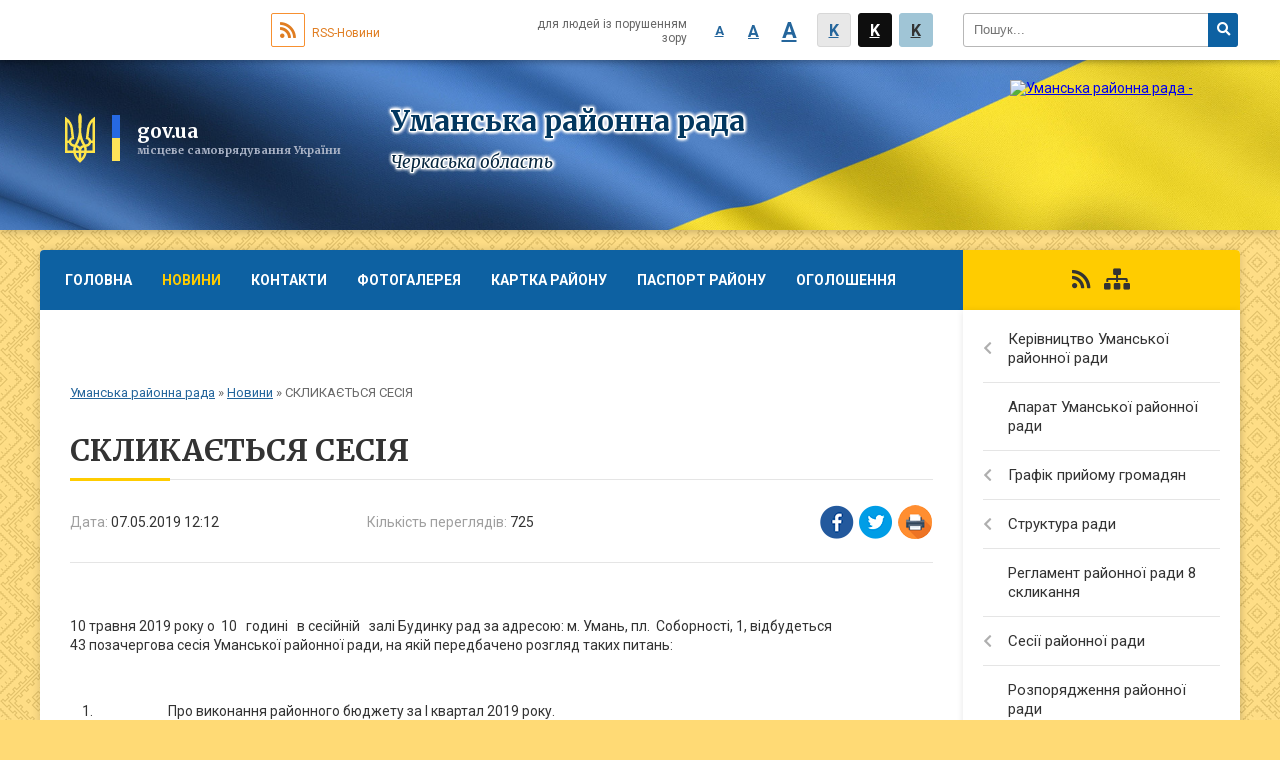

--- FILE ---
content_type: text/html; charset=UTF-8
request_url: https://umanska-rayrada.gov.ua/news/12-12-57-07-05-2019/
body_size: 9826
content:
<!DOCTYPE html>
<html lang="ua">
<head>
	<!--[if IE]><meta http-equiv="X-UA-Compatible" content="IE=edge"><![endif]-->
	<meta charset="utf-8">
	<meta name="viewport" content="width=device-width, initial-scale=1">
	<!--[if IE]><script>
		document.createElement('header');
		document.createElement('nav');
		document.createElement('main');
		document.createElement('section');
		document.createElement('article');
		document.createElement('aside');
		document.createElement('footer');
		document.createElement('figure');
		document.createElement('figcaption');
	</script><![endif]-->
	<title>СКЛИКАЄТЬСЯ СЕСІЯ | Уманська районна рада</title>
	<meta name="description" content=". . 10 травня 2019 року о  10   годині   в сесійній   залі Будинку рад за адресою: м. Умань, пл.  Соборності, 1, відбудеться 43 позачергова сесія Уманської районної ради, на якій передбачено">
	<meta name="keywords" content="СКЛИКАЄТЬСЯ, СЕСІЯ, |, Уманська, районна, рада">

	
		<meta property="og:image" content="https://rada.info/upload/users_files/25585007/2ae1350df949c2cefca3dbbfef8eb4ee.jpg">
	<meta property="og:image:width" content="810">
	<meta property="og:image:height" content="539">
			<meta property="og:title" content="СКЛИКАЄТЬСЯ СЕСІЯ">
				<meta property="og:type" content="article">
	<meta property="og:url" content="https://umanska-rayrada.gov.ua/news/12-12-57-07-05-2019/">
	
	
		<meta name="robots" content="">
	
	<link rel="apple-touch-icon" sizes="57x57" href="https://rayrada.org.ua/apple-icon-57x57.png">
	<link rel="apple-touch-icon" sizes="60x60" href="https://rayrada.org.ua/apple-icon-60x60.png">
	<link rel="apple-touch-icon" sizes="72x72" href="https://rayrada.org.ua/apple-icon-72x72.png">
	<link rel="apple-touch-icon" sizes="76x76" href="https://rayrada.org.ua/apple-icon-76x76.png">
	<link rel="apple-touch-icon" sizes="114x114" href="https://rayrada.org.ua/apple-icon-114x114.png">
	<link rel="apple-touch-icon" sizes="120x120" href="https://rayrada.org.ua/apple-icon-120x120.png">
	<link rel="apple-touch-icon" sizes="144x144" href="https://rayrada.org.ua/apple-icon-144x144.png">
	<link rel="apple-touch-icon" sizes="152x152" href="https://rayrada.org.ua/apple-icon-152x152.png">
	<link rel="apple-touch-icon" sizes="180x180" href="https://rayrada.org.ua/apple-icon-180x180.png">
	<link rel="icon" type="image/png" sizes="192x192"  href="https://rayrada.org.ua/android-icon-192x192.png">
	<link rel="icon" type="image/png" sizes="32x32" href="https://rayrada.org.ua/favicon-32x32.png">
	<link rel="icon" type="image/png" sizes="96x96" href="https://rayrada.org.ua/favicon-96x96.png">
	<link rel="icon" type="image/png" sizes="16x16" href="https://rayrada.org.ua/favicon-16x16.png">
	<link rel="manifest" href="https://rayrada.org.ua/manifest.json">
	<meta name="msapplication-TileColor" content="#ffffff">
	<meta name="msapplication-TileImage" content="https://rayrada.org.ua/ms-icon-144x144.png">
	<meta name="theme-color" content="#ffffff">

	<link href="https://fonts.googleapis.com/css?family=Merriweather:400i,700|Roboto:400,400i,700,700i&amp;subset=cyrillic-ext" rel="stylesheet">
	<link rel="stylesheet" href="https://rayrada.org.ua/themes/ukraine/css/styles_vip.css?ver=2.21">
	<link rel="stylesheet" href="https://rayrada.org.ua/themes/ukraine/css/4184/theme_vip.css?v=1768975114">
	<!--[if lt IE 9]>
	<script src="https://oss.maxcdn.com/html5shiv/3.7.2/html5shiv.min.js"></script>
	<script src="https://oss.maxcdn.com/respond/1.4.2/respond.min.js"></script>
	<![endif]-->
	<!--[if gte IE 9]>
	<style type="text/css">
		.gradient { filter: none; }
	</style>
	<![endif]-->

</head>
<body class=" right">


		<div id="all_screen">

						<section class="search_menu">
				<div class="wrap">
					<div class="row">
						<div class="grid-25 fl">
							<form action="https://umanska-rayrada.gov.ua/search/" class="search">
								<input type="text" name="q" value="" placeholder="Пошук..." required>
								<button type="submit" name="search" value="y"><i class="fa fa-search"></i></button>
							</form>
							<a id="alt_version_eye" href="//alt.umanska-rayrada.gov.ua/"><i class="far fa-eye"></i></a>
						</div>
						<div class="grid-75">
							<div class="row">
								<div class="grid-25" style="padding-top: 13px;">
									<div id="google_translate_element"></div>
								</div>
								<div class="grid-25" style="padding-top: 13px;">
									<a href="https://rayrada.org.ua/rss/4184/" class="rss"><span><i class="fa fa-rss"></i></span> RSS-Новини</a>
								</div>
								<div class="grid-50 alt_version_block">

									<div class="alt_version">
										<div class="control_button">
											<a href="//alt.umanska-rayrada.gov.ua/?view=text-small" class="text-small" rel="nofollow">A</a>
											<a href="//alt.umanska-rayrada.gov.ua/?view=text-medium" class="text-medium" rel="nofollow">A</a>
											<a href="//alt.umanska-rayrada.gov.ua/?view=text-large" class="text-large" rel="nofollow">A</a>
											<a href="//alt.umanska-rayrada.gov.ua/?view=text-color-normal" class="text-color-normal" rel="nofollow">K</a>
											<a href="//alt.umanska-rayrada.gov.ua/?view=text-color-inverse" class="text-color-inverse" rel="nofollow">K</a>
											<a href="//alt.umanska-rayrada.gov.ua/?view=text-color-colored" class="text-color-colored" rel="nofollow">K</a>
										</div>
										<div class="for_people">
											для людей із порушенням зору
										</div>
										<div class="clearfix"></div>
									</div>

								</div>
								<div class="clearfix"></div>
							</div>
						</div>
						<div class="clearfix"></div>
					</div>
				</div>
			</section>
			
			<header>
				<div class="wrap">
					<div class="row">

						<div class="grid-75 title fr">
							<div class="gov_logo">
								<img class="svg" src="https://rayrada.org.ua/themes/ukraine/img/gerb.svg">
								<span class="devider"></span>
								<span class="gov_title">
									<b>gov.ua</b>
									<small>місцеве самоврядування України</small>
								</span>
							</div>
							<div class="slogans">
								<div class="slogan_1">Уманська районна рада</div>
								<div class="slogan_2">Черкаська область</div>
							</div>
						</div>
						<div class="grid-25 logo fl">
							<a href="https://umanska-rayrada.gov.ua/" id="logo">
								<img src="https://rada.info/upload/users_files/25585007/gerb/logo.png" alt="Уманська районна рада - ">
							</a>
						</div>
						<div class="clearfix"></div>

					</div>
				</div>
			</header>

			<div class="wrap">
				<section class="middle_block">

					<div class="row">
						<div class="grid-75 fr">
							<nav class="main_menu">
								<ul>
																		<li>
										<a href="https://umanska-rayrada.gov.ua/main/">Головна</a>
																			</li>
																		<li class="active">
										<a href="https://umanska-rayrada.gov.ua/news/">Новини</a>
																				<ul>
																						<li>
												<a href="https://umanska-rayrada.gov.ua/yak-sformuvaty-dovidku-dlya-deklaracii-12-00-02-20-02-2025/">Як сформувати довідку для декларації</a>
																							</li>
																																</ul>
																			</li>
																		<li>
										<a href="https://umanska-rayrada.gov.ua/feedback/">Контакти</a>
																			</li>
																		<li>
										<a href="https://umanska-rayrada.gov.ua/photo/">Фотогалерея</a>
																			</li>
																		<li>
										<a href="https://umanska-rayrada.gov.ua/structure/">Картка району</a>
																			</li>
																		<li>
										<a href="https://umanska-rayrada.gov.ua/pasport-rajonu-10-15-37-05-02-2018/">Паспорт району</a>
																				<ul>
																						<li>
												<a href="https://umanska-rayrada.gov.ua/istorichna-dovidka-10-16-29-05-02-2018/">Історична довідка</a>
																							</li>
																						<li>
												<a href="https://umanska-rayrada.gov.ua/simvolika-10-16-51-05-02-2018/">Символіка</a>
																							</li>
																						<li>
												<a href="https://umanska-rayrada.gov.ua/organi-miscevogo-samovryaduvannya-10-17-29-05-02-2018/">Органи місцевого самоврядування</a>
																							</li>
																						<li>
												<a href="https://umanska-rayrada.gov.ua/komunalna-vlasnist-10-18-01-05-02-2018/">Комунальна власність</a>
																							</li>
																																</ul>
																			</li>
																		<li>
										<a href="https://umanska-rayrada.gov.ua/more_news/">Оголошення</a>
																			</li>
																		<li>
										<a href="https://umanska-rayrada.gov.ua/koronavirus-covid19-08-57-07-17-03-2020/">КОРОНАВІРУС COVID-19</a>
																			</li>
																										</ul>

								<button class="menu-button" id="open-button"><i class="fas fa-bars"></i> Меню сайту</button>

							</nav>

							<div class="clearfix"></div>

														<section class="bread_crumbs">
								<div xmlns:v="http://rdf.data-vocabulary.org/#"><a href="https://umanska-rayrada.gov.ua/">Уманська районна рада</a> &raquo; <a href="https://umanska-rayrada.gov.ua/news/">Новини</a>  &raquo; <span>СКЛИКАЄТЬСЯ СЕСІЯ</span></div>
							</section>
							
							<main>

																											<h1>СКЛИКАЄТЬСЯ СЕСІЯ</h1>


<div class="row">
	<div class="grid-30 one_news_date">
		Дата: <span>07.05.2019 12:12</span>
	</div>
	<div class="grid-30 one_news_count">
		Кількість переглядів: <span>725</span>
	</div>
		<div class="grid-30 one_news_socials">
		<button class="social_share" data-type="fb"><img src="https://rayrada.org.ua/themes/ukraine/img/share/fb.png"></button>
		<button class="social_share" data-type="tw"><img src="https://rayrada.org.ua/themes/ukraine/img/share/tw.png"></button>
		<button class="print_btn" onclick="window.print();"><img src="https://rayrada.org.ua/themes/ukraine/img/share/print.png"></button>
	</div>
		<div class="clearfix"></div>
</div>

<hr>

<p><img alt="" src="https://rada.info/upload/users_files/25585007/2ae1350df949c2cefca3dbbfef8eb4ee.jpg" style="height:266px; width:400px" /></p>

<p>10 травня 2019 року о &nbsp;10&nbsp; &nbsp;годині &nbsp;&nbsp;в сесійній &nbsp;&nbsp;залі Будинку рад за&nbsp;адресою: м. Умань, пл. &nbsp;Соборності, 1, відбудеться 43&nbsp;позачергова сесія Уманської районної ради, на якій передбачено розгляд таких питань:</p>

<table align="left" border="0" cellpadding="0" cellspacing="0" style="width:667px">
	<tbody>
		<tr>
			<td style="height:19px; width:86px">
			<p>1.&nbsp;</p>
			</td>
			<td style="height:19px; width:581px">
			<p>Про виконання районного бюджету за І квартал 2019 року.</p>
			</td>
		</tr>
		<tr>
			<td style="height:19px; width:86px">
			<p>2.</p>
			</td>
			<td style="height:19px; width:581px">
			<p>Про внесення змін до рішення районної ради від 21.12.2018 №37-1 &laquo;Про районний бюджет на 2019 рік&raquo;.</p>
			</td>
		</tr>
		<tr>
			<td style="height:19px; width:86px">
			<p>3.</p>
			</td>
			<td style="height:19px; width:581px">
			<p>Про програму покращення якості надання адміністративних послуг в ТСЦ 7142 РСЦ МВС в Черкаській області на період 2019-2020 роки.</p>
			</td>
		</tr>
		<tr>
			<td style="height:19px; width:86px">
			<p>4.</p>
			</td>
			<td style="height:19px; width:581px">
			<p>Про внесення змін до Програми&bdquo; Про районну цільову Програму протидії тероризму&nbsp; на території Уманського району на 2019- 2023 роки&rdquo;.</p>
			</td>
		</tr>
		<tr>
			<td style="height:19px; width:86px">
			<p>5.</p>
			</td>
			<td style="height:19px; width:581px">
			<p>Про внесення змін до Програми розвитку дорожньої інфраструктури і фінансування робіт, пов&rsquo;язаних з будівництвом, реконструкцією, ремонтом та&nbsp; утриманням автомобільних доріг загального користування місцевого значення по Уманському району на 2019 рік.</p>
			</td>
		</tr>
		<tr>
			<td style="height:19px; width:86px">
			<p>6.</p>
			</td>
			<td style="height:19px; width:581px">
			<p>Про затвердження&nbsp; Статуту комунального некомерційного підприємства &laquo;Уманська центральна районна лікарня&raquo;&nbsp; Уманської районної ради.</p>
			</td>
		</tr>
		<tr>
			<td style="height:19px; width:86px">
			<p>7.</p>
			</td>
			<td style="height:19px; width:581px">
			<p>Про створення&nbsp; комунального підприємства &laquo;Білогрудівка&raquo;&nbsp; Уманської районної ради.</p>
			</td>
		</tr>
		<tr>
			<td style="height:19px; width:86px">
			<p>8.</p>
			</td>
			<td style="height:19px; width:581px">
			<p>Про затвердження Положення про проведення&nbsp; конкурсу на посади педагогічних працівників комунальної установи &laquo;Інклюзивно-ресурсний центр&raquo; Уманської районної ради Черкаської області.</p>
			</td>
		</tr>
		<tr>
			<td style="height:19px; width:86px">
			<p>9.</p>
			</td>
			<td style="height:19px; width:581px">
			<p>Різне.</p>
			</td>
		</tr>
	</tbody>
</table>
<div class="clearfix"></div>

<hr>


<a name="news_comments"></a>
<h2>Коментарі:</h2>


<p>Ваш коментар може бути першим :)</p>
<p><a href="#add_comment" class="btn btn-yellow open-popup"><i class="fas fa-plus-circle"></i> Додати коментар</a></p>
<hr>

<p><a href="https://umanska-rayrada.gov.ua/news/" class="btn btn-grey">&laquo; повернутися</a></p>																	
							</main>
						</div>
						<div class="grid-25 fl">

							<div class="project_name">
								<a href="https://rayrada.org.ua/rss/4184/" rel="nofollow" target="_blank" title="RSS-стрічка новин сайту"><i class="fas fa-rss"></i></a>
																																								<a href="https://umanska-rayrada.gov.ua/sitemap/" title="Мапа сайту"><i class="fas fa-sitemap"></i></a>
							</div>
														<aside class="left_sidebar">

																<nav class="sidebar_menu">
									<ul>
																				<li>
											<a href="https://umanska-rayrada.gov.ua/golova-umanskoi-rajonnoi-radi-17-31-46-04-01-2018/">Керівництво Уманської районної ради</a>
																						<i class="fa fa-chevron-right"></i>
											<ul>
																								<li>
													<a href="https://umanska-rayrada.gov.ua/golova-umanskoi-rajonnoi-radi-17-23-13-01-02-2018/">Голова Уманської районної ради</a>
																									</li>
																																			</ul>
																					</li>
																				<li>
											<a href="https://umanska-rayrada.gov.ua/aparat-umanskoi-rajonnoi-radi-17-28-46-04-01-2018/">Апарат Уманської районної ради</a>
																					</li>
																				<li>
											<a href="https://umanska-rayrada.gov.ua/grafik-prijomu-gromadyan-16-39-06-14-01-2018/">Графік прийому громадян</a>
																						<i class="fa fa-chevron-right"></i>
											<ul>
																								<li>
													<a href="https://umanska-rayrada.gov.ua/grafik-prijomu-gromadyan-kerivnictvom-rajonnoi-radi-16-50-35-01-02-2018/">Графік прийому громадян керівництвом районної ради</a>
																									</li>
																								<li>
													<a href="https://umanska-rayrada.gov.ua/prijom-gromadyan-deputatami-rajonnoi-radi-17-07-32-01-02-2018/">Прийом громадян депутатами районної ради</a>
																									</li>
																																			</ul>
																					</li>
																				<li>
											<a href="https://umanska-rayrada.gov.ua/struktura-radi-16-39-39-14-01-2018/">Структура ради</a>
																						<i class="fa fa-chevron-right"></i>
											<ul>
																								<li>
													<a href="https://umanska-rayrada.gov.ua/deputati-rajonnoi-radi-7-sklikannya-16-40-36-14-01-2018/">Депутати районної ради 8 скликання</a>
																										<i class="fa fa-chevron-right"></i>
													<ul>
																												<li><a href="https://umanska-rayrada.gov.ua/do-vidoma-deputativ-11-57-01-30-05-2023/">До відома депутатів</a></li>
																																									</ul>
																									</li>
																								<li>
													<a href="https://umanska-rayrada.gov.ua/postijni-komisii-rajonnoi-radi-16-41-21-14-01-2018/">Постійні комісії районної ради</a>
																									</li>
																								<li>
													<a href="https://umanska-rayrada.gov.ua/prezidiya-rajonnoi-radi-16-41-34-14-01-2018/">Президія районної ради</a>
																									</li>
																								<li>
													<a href="https://umanska-rayrada.gov.ua/nagorodi-rajonnoi-radi-10-21-30-05-02-2018/">Нагороди районної ради</a>
																									</li>
																																			</ul>
																					</li>
																				<li>
											<a href="https://umanska-rayrada.gov.ua/reglament-rajonnoi-radi-7-sklikannya-16-43-05-14-01-2018/">Регламент районної ради 8 скликання</a>
																					</li>
																				<li>
											<a href="https://umanska-rayrada.gov.ua/sesii-rajonnoi-radi-16-46-21-14-01-2018/">Сесії районної ради</a>
																						<i class="fa fa-chevron-right"></i>
											<ul>
																								<li>
													<a href="https://umanska-rayrada.gov.ua/protokoly-plenarnyh-zasidan-ta-stenogramy-09-17-40-25-04-2025/">Протоколи пленарних засідань та стенограми</a>
																									</li>
																								<li>
													<a href="https://umanska-rayrada.gov.ua/audiozapys-plenarnyh-zasidan-09-19-18-25-04-2025/">аудіозапис пленарних засідань</a>
																									</li>
																								<li>
													<a href="https://umanska-rayrada.gov.ua/rishennya-16-47-05-14-01-2018/">Рішення</a>
																									</li>
																								<li>
													<a href="https://umanska-rayrada.gov.ua/rezultati-poimennogo-golosuvannya-16-47-25-14-01-2018/">Результати поіменного голосування</a>
																									</li>
																								<li>
													<a href="https://umanska-rayrada.gov.ua/rozporyadzhennya-09-46-07-26-02-2024/">Розпорядження</a>
																									</li>
																								<li>
													<a href="https://umanska-rayrada.gov.ua/proyekty-rishen-10-12-09-10-12-2025/">Проєкти рішень</a>
																									</li>
																																			</ul>
																					</li>
																				<li>
											<a href="https://umanska-rayrada.gov.ua/rozporyadzhennya-rajonnoi-radi-16-47-45-14-01-2018/">Розпорядження районної ради</a>
																					</li>
																				<li>
											<a href="https://umanska-rayrada.gov.ua/docs/">Архів документів</a>
																					</li>
																				<li>
											<a href="https://umanska-rayrada.gov.ua/dostup-do-publichnoi-informacii-16-42-11-14-01-2018/">Доступ до публічної інформації</a>
																					</li>
																				<li>
											<a href="https://umanska-rayrada.gov.ua/zapobigannya-korupcii-15-14-19-07-08-2020/">Запобігання корупції</a>
																					</li>
																				<li>
											<a href="https://umanska-rayrada.gov.ua/bjudzhetni-zapiti-17-03-22-31-08-2020/">Бюджетні запити</a>
																					</li>
																				<li>
											<a href="https://umanska-rayrada.gov.ua/ro-profspilki-pdu-17-08-55-29-01-2018/">РО Профспілки ПДУ</a>
																						<i class="fa fa-chevron-right"></i>
											<ul>
																								<li>
													<a href="https://umanska-rayrada.gov.ua/zakonodavstvo-dokumenti-ta-materiali-09-09-01-05-02-2018/">Законодавство. Документи та матеріали</a>
																									</li>
																								<li>
													<a href="https://umanska-rayrada.gov.ua/zahodi-profspilki-14-38-27-25-05-2018/">Заходи  профспілки</a>
																									</li>
																								<li>
													<a href="https://umanska-rayrada.gov.ua/dopomoga-profaktivu-09-08-07-05-02-2018/">Допомога профактиву</a>
																									</li>
																								<li>
													<a href="https://umanska-rayrada.gov.ua/novini-zahodi-profspilki-09-08-31-05-02-2018/">Новини  профспілки</a>
																									</li>
																								<li>
													<a href="https://umanska-rayrada.gov.ua/nashi-vitannya-09-09-32-05-02-2018/">Наші вітання</a>
																									</li>
																								<li>
													<a href="https://umanska-rayrada.gov.ua/umanska-rajonna-organizaciya-profspilki-pracivnikiv-derzhavnih-ustanov-15-45-56-31-05-2018/">Уманська районна організація профспілки працівників державних установ</a>
																									</li>
																																			</ul>
																					</li>
																				<li>
											<a href="https://umanska-rayrada.gov.ua/protokoly-postiinyh-komisii-09-20-37-25-04-2025/">Протоколи постійних комісій</a>
																						<i class="fa fa-chevron-right"></i>
											<ul>
																								<li>
													<a href="https://umanska-rayrada.gov.ua/postiina-komisiya-z-pytan-osvity-kultury-sportu-turyzmu-ta-zasobiv-masovoi-informacii-09-23-37-25-04-2025/">Постійна комісія з питань освіти, культури, спорту, туризму та засобів масової інформації.</a>
																									</li>
																								<li>
													<a href="https://umanska-rayrada.gov.ua/postiina-komisiya-z-pytan-reglamentu-deputatskoi-diyalnosti-etyky-miscevogo-samovryaduvannya-administratyvnoterytorialnogo-ustroyu-zabezpechennya-zako/">Постійна комісія з питань регламенту, депутатської діяльності,  етики, місцевого самоврядування, адміністративно-територіального устрою, забезпечення законності та правопорядку.</a>
																									</li>
																								<li>
													<a href="https://umanska-rayrada.gov.ua/postiina-komisiya-z-pytan-agropromyslovogo-kompleksu-pidpryyemnyctva-ta-regulyuvannya-zemelnyh-vidnosyn-ekologii-likvidacii-nadzvychainyh-sytuacii-oho/">Постійна комісія з питань агропромислового комплексу, підприємництва та регулювання земельних відносин, екології, ліквідації надзвичайних ситуацій, охорони навколишнього природного середовища.</a>
																									</li>
																								<li>
													<a href="https://umanska-rayrada.gov.ua/postiina-komisiya-z-pytan-byudzhetu-finansiv-komunalnoi-vlasnosti-socialnoekonomichnogo-rozvytku-ta-regulyatornoi-polityky-09-30-53-25-04-2025/">Постійна комісія з питань бюджету, фінансів, комунальної власності, соціально-економічного розвитку та регуляторної політики.</a>
																									</li>
																								<li>
													<a href="https://umanska-rayrada.gov.ua/postiina-komisiya-z-pytan-ohorony-zdorovya-ta-socialnogo-zahystu-naselennya-09-31-52-25-04-2025/">Постійна комісія з питань охорони здоров"я  та соціального захисту населення.</a>
																									</li>
																																			</ul>
																					</li>
																				<li>
											<a href="https://umanska-rayrada.gov.ua/regulyatorna-diyalnist-11-14-08-17-09-2021/">Регуляторна діяльність</a>
																						<i class="fa fa-chevron-right"></i>
											<ul>
																								<li>
													<a href="https://umanska-rayrada.gov.ua/vidstezhennya-rezultatyvnosti-regulyatornyh-aktiv-09-24-48-12-01-2022/">Відстеження результативності регуляторних актів</a>
																									</li>
																								<li>
													<a href="https://umanska-rayrada.gov.ua/informaciya-pro-zdiisnennya-regulyatornoi-diyalnosti-09-26-52-12-01-2022/">Інформація про здійснення регуляторної діяльності</a>
																									</li>
																								<li>
													<a href="https://umanska-rayrada.gov.ua/vidpovidalna-osoba-za-zdiisnennya-regulyatornoi-diyalnosti-09-29-35-12-01-2022/">Відповідальна особа за здійснення регуляторної діяльності</a>
																									</li>
																								<li>
													<a href="https://umanska-rayrada.gov.ua/normatyvnopravova-baza-09-31-37-12-01-2022/">Нормативно-правова база</a>
																									</li>
																								<li>
													<a href="https://umanska-rayrada.gov.ua/oprylyudnennya-proyektiv-regulyatornyh-aktiv-ta-analizu-regulyatornogo-vplyvu-10-10-57-12-01-2022/">Оприлюднення проєктів регуляторних актів та аналізу регуляторного впливу</a>
																									</li>
																								<li>
													<a href="https://umanska-rayrada.gov.ua/diyuchi-regulyatorni-akty-10-57-48-12-01-2022/">Діючі регуляторні акти</a>
																									</li>
																								<li>
													<a href="https://umanska-rayrada.gov.ua/planuvannya-diyalnosti-11-01-06-12-01-2022/">Планування діяльності</a>
																									</li>
																																			</ul>
																					</li>
																													</ul>
								</nav>

								
																	<div class="petition_block">

	<div class="petition_title">Електронні петиції</div>

			<div class="none_petition">Немає петицій, за які можна голосувати</div>
		
					<p><a href="#auth_petition" class="open-popup add_petition btn btn-yellow btn-small btn-block"><i class="fas fa-plus-circle"></i> Створити петицію</a></p>
			
</div>
								
								
								
																<div id="banner_block">

									<p style="text-align:center">&nbsp;</p>

<p style="text-align:center"><a rel="nofollow" href="http://geoportalua.com/ua/otg/" rel="nofollow"><img alt="" src="https://s1.hostingkartinok.com/uploads/thumbs/2021/06/9c33de39466aa84fdd52048ab375d710.png" style="height:98px; width:260px" /></a></p>

<p style="text-align:center"><a rel="nofollow" href="http://www.president.gov.ua/" rel="nofollow"><img alt="" src="https://rada.info/upload/users_files/25585007/949d60921398651f1978270da5282470.png" style="height:98px; width:260px" /></a></p>

<p style="text-align:center"><a rel="nofollow" href="http://rada.gov.ua/" rel="nofollow"><img alt="" src="https://rada.info/upload/users_files/25585007/844cb114e9f527535ca4ebde2ab1950b.png" style="height:85px; width:260px" /></a></p>

<p style="text-align:center"><a rel="nofollow" href="https://www.kmu.gov.ua/ua" rel="nofollow"><img alt="" src="https://rada.info/upload/users_files/25585007/e306ffc36b324799f934b696d331d64f.png" style="height:85px; width:260px" /></a></p>

<p style="text-align:center"><a rel="nofollow" href="http://ck-oda.gov.ua/" rel="nofollow"><img alt="" src="https://rada.info/upload/users_files/25585007/1cc3b739d16161dc4a36c1baeedffce0.jpg" style="height:85px; width:260px" /></a></p>

<p style="text-align:center"><a rel="nofollow" href="http://www.oblradack.gov.ua/" rel="nofollow"><img alt="" src="https://rada.info/upload/users_files/25585007/8b05282a4dfe0faf04b94332e4199d3d.jpg" style="height:85px; width:260px" /></a></p>

<p style="text-align:center"><a rel="nofollow" href="http://www.msp.gov.ua/" rel="nofollow"><img alt="" src="https://rada.info/upload/users_files/25585007/19ddcb7e6548f08320237fd0384686c0.jpg" style="height:85px; width:260px" /></a></p>
									<div class="clearfix"></div>

									
									<div class="clearfix"></div>

								</div>
								
							</aside>
						</div>
						<div class="clearfix"></div>
					</div>

					
				</section>

			</div>

			<section class="footer_block">
				<div class="mountains">
				<div class="wrap">
					<div class="other_projects">
						<a href="https://rayrada.org.ua/" target="_blank" rel="nofollow"><img src="https://rada.info/upload/footer_banner/b_rayrada_new.png" alt="Веб-сайти для районних рад України - RAYRADA.ORG.UA"></a>
						<a href="https://gromada.org.ua/" target="_blank" rel="nofollow"><img src="https://rada.info/upload/footer_banner/b_gromada_new.png" alt="Веб-сайти для громад України - GROMADA.ORG.UA"></a>
						<a href="https://rda.org.ua/" target="_blank" rel="nofollow"><img src="https://rada.info/upload/footer_banner/b_rda_new.png" alt="Веб-сайти для районних державних адміністрацій України - RDA.ORG.UA"></a>
						<a href="https://osv.org.ua/" target="_blank" rel="nofollow"><img src="https://rada.info/upload/footer_banner/b_osvita_new.png?v=1" alt="Веб-сайти для відділів освіти та освітніх закладів - OSV.ORG.UA"></a>
						<a href="https://gromada.online/" target="_blank" rel="nofollow"><img src="https://rada.info/upload/footer_banner/b_other_new.png" alt="Розробка офіційних сайтів державним організаціям"></a>
					</div>
					<div class="under_footer">
						Уманська районна рада - 2018-2026 &copy; Весь контент доступний за ліцензією <a href="https://creativecommons.org/licenses/by/4.0/deed.uk" target="_blank" rel="nofollow">Creative Commons Attribution 4.0 International License</a>, якщо не зазначено інше.
					</div>
				</div>
				</div>
			</section>

			<footer>
				<div class="wrap">
					<div class="row">
						<div class="grid-25 socials">
							<a href="https://rayrada.org.ua/rss/4184/" rel="nofollow" target="_blank"><i class="fas fa-rss"></i></a>
							<i class="fab fa-twitter"></i>							<i class="fab fa-instagram"></i>							<i class="fab fa-facebook-f"></i>							<i class="fab fa-youtube"></i>						</div>
						<div class="grid-25 admin_auth_block">
														<a href="#auth_block" class="open-popup"><i class="fa fa-lock"></i> Вхід для <u>адміністратора</u></a>
													</div>
						<div class="grid-25">
							<div class="school_ban">
								<div class="row">
									<div class="grid-50" style="text-align: right;"><a href="https://rayrada.org.ua/" target="_blank" rel="nofollow"><img src="//rayrada.org.ua/gromada_orgua_88x31.png" alt="Rayrada.org.ua - веб сайти районних рад України"></a></div>
									<div class="grid-50 last"><a href="#get_gromada_ban" class="open-popup get_gromada_ban">Показати код для<br><u>вставки на сайт</u></a></div>
									<div class="clearfix"></div>
								</div>
							</div>
						</div>
						<div class="grid-25 developers">
							Розробка порталу: <br>
							<a href="https://vlada.ua/propozytsiyi/propozitsiya-rayrada/" target="_blank">&laquo;Vlada.ua&raquo;&trade;</a>
						</div>
						<div class="clearfix"></div>
					</div>
				</div>
			</footer>

		</div>


<script type="text/javascript" src="https://rayrada.org.ua/themes/ukraine/js/jquery-3.1.0.min.js"></script>
<script type="text/javascript" src="https://rayrada.org.ua/themes/ukraine/js/jquery-migrate-3.0.0.min.js"></script>
<script type="text/javascript" src="https://rayrada.org.ua/themes/ukraine/js/icheck.min.js"></script>
<script type="text/javascript" src="https://rayrada.org.ua/themes/ukraine/js/superfish.min.js"></script>



<script type="text/javascript" src="https://rayrada.org.ua/themes/ukraine/js/functions.js?v=2.3"></script>
<script type="text/javascript" src="https://rayrada.org.ua/themes/ukraine/js/hoverIntent.js"></script>
<script type="text/javascript" src="https://rayrada.org.ua/themes/ukraine/js/jquery.magnific-popup.min.js"></script>
<script type="text/javascript" src="https://rayrada.org.ua/themes/ukraine/js/jquery.mask.min.js"></script>


<script type="text/javascript" src="//translate.google.com/translate_a/element.js?cb=googleTranslateElementInit"></script>
<script type="text/javascript">
	function googleTranslateElementInit() {
		new google.translate.TranslateElement({
			pageLanguage: 'uk',
			includedLanguages: 'de,en,es,fr,pl',
			layout: google.translate.TranslateElement.InlineLayout.SIMPLE,
			gaTrack: true,
			gaId: 'UA-71656986-1'
		}, 'google_translate_element');
	}
</script>

<script>
  (function(i,s,o,g,r,a,m){i["GoogleAnalyticsObject"]=r;i[r]=i[r]||function(){
  (i[r].q=i[r].q||[]).push(arguments)},i[r].l=1*new Date();a=s.createElement(o),
  m=s.getElementsByTagName(o)[0];a.async=1;a.src=g;m.parentNode.insertBefore(a,m)
  })(window,document,"script","//www.google-analytics.com/analytics.js","ga");

  ga("create", "UA-71683116-1", "auto");
  ga("send", "pageview");

</script>



<div style="display: none;">
			<div id="add_comment" class="dialog-popup m">

    <h4>Коментування статті/новини</h4>

	
    	

    <form action="//rayrada.org.ua/n/actions/" method="post">

		
		<div class="form-group">
			<label for="add_comment_name" class="control-label">Ваше прізвище, ім'я та по-батькові:</label>
			<input type="text" class="form-control" id="add_comment_name" name="name" placeholder="Анонімно" value="">
		</div>

		<div class="form-group">
			<label for="add_comment_text" class="control-label">Текст коментаря: <span>*</span></label>
			<textarea class="form-control" id="add_comment_text" name="text" rows="5" required></textarea>
		</div>
		
		<div class="row">
			<div class="grid-50">
				<img id="img_captcha" src="//rayrada.org.ua/upload/pre_captcha.png">
			</div>
			<div class="grid-50">
				<div class="form-group">
					<label for="add_comment_captcha" class="control-label">Результат арифм. дії: <span>*</span></label>
					<input type="text" class="form-control" id="add_comment_captcha" name="captcha" value="" required>
				</div>
			</div>
			<div class="clearfix"></div>
		</div>
		

        <div class="form-group">
            <input type="hidden" name="news_id" value="16734">
			
			<input type="hidden" name="captcha_code" id="captcha_code" value="8946c759fe215fa05e8a7a6bba5e5072">
			
            <button type="submit" name="pAction" value="add_comment" class="btn btn-yellow">Зберегти коментар</button>
        </div>

    </form>

</div>


				<div id="get_gromada_ban" class="dialog-popup s">
    <h4>Код для вставки на сайт</h4>
    <div class="form-group">
        <img src="//rayrada.org.ua/gromada_orgua_88x31.png">
    </div>
    <div class="form-group">
        <textarea id="informer_area" class="form-control"><a href="https://rayrada.org.ua/" target="_blank"><img src="https://rayrada.org.ua/gromada_orgua_88x31.png" alt="Rayrada.org.ua - веб сайти районних рад України" /></a></textarea>
    </div>
</div>
		<div id="auth_block" class="dialog-popup s">

    <h4>Вхід для адміністратора</h4>
    <form action="//rayrada.org.ua/n/actions/" method="post">

		
        
        <div class="form-group">
            <label class="control-label" for="login">Логін: <span>*</span></label>
            <input type="text" class="form-control" name="login" id="login" value="" required>
        </div>
        <div class="form-group">
            <label class="control-label" for="password">Пароль: <span>*</span></label>
            <input type="password" class="form-control" name="password" id="password" value="" required>
        </div>
		
        <div class="form-group">
			
            <input type="hidden" name="object_id" value="4184">
			<input type="hidden" name="back_url" value="https://umanska-rayrada.gov.ua/news/12-12-57-07-05-2019/">
			
            <button type="submit" class="btn btn-yellow" name="pAction" value="login_as_admin_temp">Авторизуватись</button>
        </div>

    </form>

</div>


		
				
									<div id="auth_petition" class="dialog-popup s">

    <h4>Авторизація в системі електронних петицій</h4>
    <form action="//rayrada.org.ua/n/actions/" method="post">

	
        
        <div class="form-group">
            <label class="control-label" for="petition_login">Email: <span>*</span></label>
            <input type="email" class="form-control" name="petition_login" id="petition_login" value="" autocomplete="off" required>
        </div>
        <div class="form-group">
            <label class="control-label" for="petition_password">Пароль: <span>*</span></label>
            <input type="password" class="form-control" name="petition_password" id="petition_password" value="" autocomplete="off" required>
        </div>
	
        <div class="form-group">
            <input type="hidden" name="petition_id" value="">
			
            <input type="hidden" name="gromada_id" value="4184">
			<input type="hidden" name="back_url" value="https://umanska-rayrada.gov.ua/news/12-12-57-07-05-2019/">
			
            <button type="submit" class="btn btn-yellow" name="pAction" value="login_as_petition">Авторизуватись</button>
        </div>
        <div class="form-group" style="text-align: center;">
			Забулись пароль? <a class="open-popup" href="#forgot_password">Система відновлення пароля</a>
		</div>
        <div class="form-group" style="text-align: center;">
			Ще не зареєстровані? <a class="open-popup" href="#reg_petition">Реєстрація</a>
		</div>

    </form>

</div>


			<div id="reg_petition" class="dialog-popup">

    <h4>Реєстрація в системі електронних петицій</h4>
    <form action="//rayrada.org.ua/n/actions/" method="post">

		
			
        <div class="row">
            <div class="grid-100">
                <div class="form-group">
					<label class="control-label" for="r_surname">Прізвище: <span>*</span></label>
                    <input type="text" class="form-control" name="registration_surname" id="r_surname" value="" required>
                </div>
            </div>
            <div class="grid-50">
                <div class="form-group">
					<label class="control-label" for="r_name">Ім'я: <span>*</span></label>
                    <input type="text" class="form-control" name="registration_name" id="r_name" value="" required>
                </div>
            </div>
            <div class="grid-50">
                <div class="form-group">
					<label class="control-label" for="r_lastname">По-батькові: <span>*</span></label>
                    <input type="text" class="form-control" name="registration_lastname" id="r_lastname" value="" required>
                </div>
            </div>
            <div class="clearfix"></div>
        </div>

		<hr>
		
		<div class="row">
            <div class="grid-50">
				<div class="form-group">
					<label class="control-label" for="r_email">Адреса E-mail: <span>*</span></label>
					<input type="email" class="form-control" name="registration_email" id="r_email" value="" required>
				</div>
								<p style="color: #856404; font-size: 12px; margin-top: -15px;">Буде надіслано електронний лист із підтвердженням</p>
							</div>
            <div class="grid-50">
				<div class="form-group">
					<label class="control-label" for="r_phone">Номер телефону: <span>*</span></label>
					<input type="tel" class="form-control phone_mask" name="registration_phone" id="r_phone" value="" placeholder="+38(0XX)XXX-XX-XX" required>
				</div>
								<p style="color: #856404; font-size: 12px; margin-top: -15px;">Потребує підтвердження через SMS</p>
							</div>
            <div class="clearfix"></div>
		</div>

		<hr>
		
		<div class="row">
            <div class="grid-50">
				<div class="form-group">
					<label class="control-label" for="r_password">Пароль: <span>*</span></label>
					<input type="password" class="form-control" name="registration_password" id="r_password" value="" placeholder="мінімум 6 символів" required>
				</div>
							</div>
            <div class="grid-50">
				<div class="form-group">
					<label class="control-label" for="r_password2">Повторіть пароль: <span>*</span></label>
					<input type="password" class="form-control" name="registration_password2" id="r_password2" value="" placeholder="Введіть пароль ще раз *" required>
				</div>
							</div>
            <div class="clearfix"></div>
		</div>

        <div class="form-group">
            <label>
                <input type="checkbox" name="confirm_confidential" value="y" required> - надаю згоду на обробку персональних даних
            </label>
        </div>
		

        <div class="form-group">
            <input type="hidden" name="petition_id" value="">
			
            <input type="hidden" name="gromada_id" value="4184">
			<input type="hidden" name="back_url" value="https://umanska-rayrada.gov.ua/news/12-12-57-07-05-2019/">
			
			<button type="submit" name="pAction" value="reg_as_petition" class="btn btn-yellow">Зареєструватись</button>
		</div>
        <div class="form-group" style="text-align: center;">
			Вже зареєстровані? <a class="open-popup" href="#auth_petition">Увійти</a>
		</div>

    </form>

</div>


			<div id="forgot_password" class="dialog-popup s">

    <h4>Відновлення забутого пароля</h4>
    <form action="//rayrada.org.ua/n/actions/" method="post">

	
        
        <div class="form-group">
            <input type="email" class="form-control" name="forgot_email" value="" placeholder="Email зареєстрованого користувача" required>
        </div>	
		
        <div class="form-group">
			<img id="forgot_img_captcha" src="//rayrada.org.ua/upload/pre_captcha.png">
		</div>
	
        <div class="form-group">
            <label class="control-label" for="forgot_captcha">Результат арифм. дії: <span>*</span></label>
            <input type="text" class="form-control" name="forgot_captcha" id="forgot_captcha" value="" style="max-width: 120px; margin: 0 auto;" required>
        </div>
        <div class="form-group">
            <input type="hidden" name="gromada_id" value="4184">
			
			<input type="hidden" name="captcha_code" id="forgot_captcha_code" value="8946c759fe215fa05e8a7a6bba5e5072">
			
            <button type="submit" class="btn btn-yellow" name="pAction" value="forgot_password_from_gromada">Відновити пароль</button>
        </div>
        <div class="form-group" style="text-align: center;">
			Згадали авторизаційні дані? <a class="open-popup" href="#auth_petition">Авторизуйтесь</a>
		</div>

    </form>

</div>

<script type="text/javascript">
    $(document).ready(function() {
        
		$("#forgot_img_captcha").on("click", function() {
			var captcha_code = $("#forgot_captcha_code").val();
			var current_url = document.location.protocol +"//"+ document.location.hostname + document.location.pathname;
			$("#forgot_img_captcha").attr("src", "https://vlada.ua/ajax/?gAction=get_captcha_code&cc="+captcha_code+"&cu="+current_url+"&"+Math.random());
			return false;
		});
		
		
				
		
    });
</script>				
																																						
	</div>
</body>
</html>
